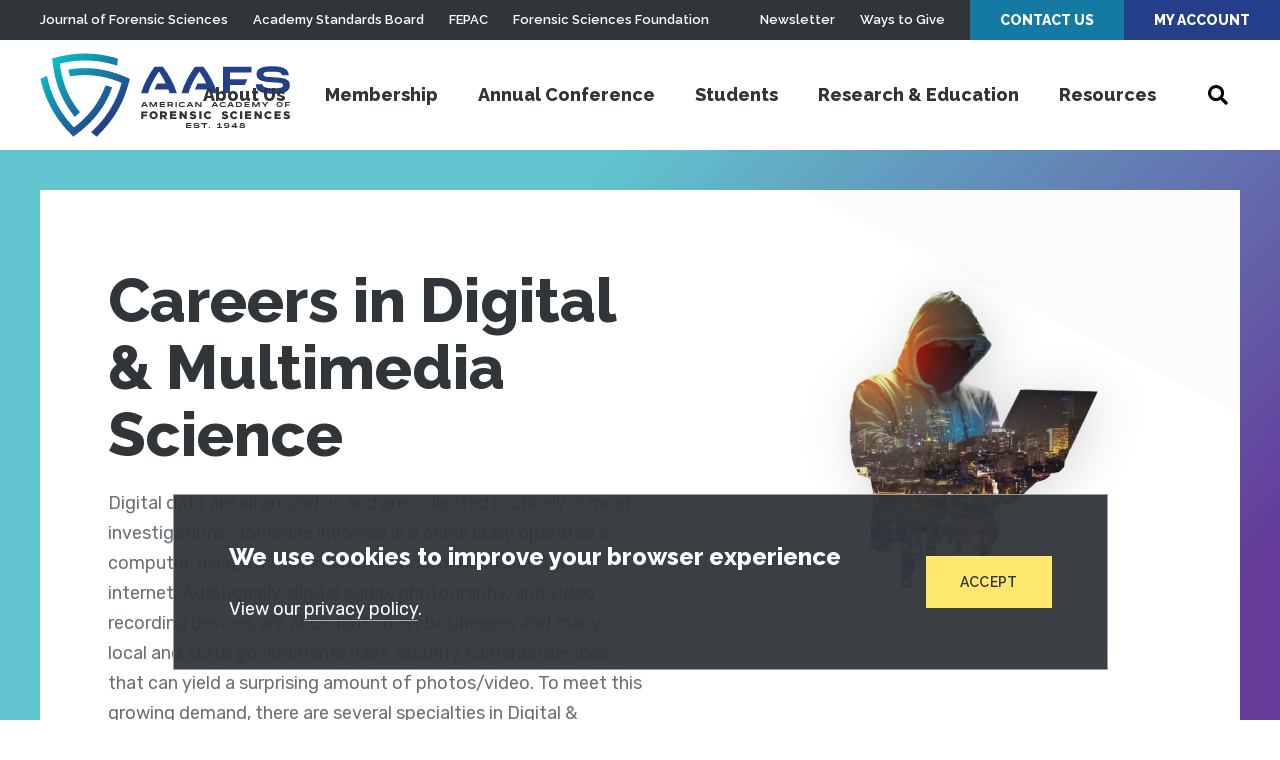

--- FILE ---
content_type: image/svg+xml
request_url: https://www.aafs.org/themes/custom/aafs/assets/images/list-shapes.svg
body_size: 330
content:
<svg id="Layer_1" data-name="Layer 1" xmlns="http://www.w3.org/2000/svg" xmlns:xlink="http://www.w3.org/1999/xlink" width="354.95" height="135.27" viewBox="0 0 354.95 135.27"><defs><style>.cls-1{fill:url(#linear-gradient);}</style><linearGradient id="linear-gradient" x1="305.14" y1="25.23" x2="17.2" y2="76" gradientTransform="matrix(1, 0, 0, -1, 0, 138)" gradientUnits="userSpaceOnUse"><stop offset="0" stop-color="#09bcc6"/><stop offset="0.15" stop-color="#0abac5"/><stop offset="0.23" stop-color="#0bb2c1"/><stop offset="0.3" stop-color="#0ea4ba"/><stop offset="0.35" stop-color="#1291b1"/><stop offset="0.4" stop-color="#1878a5"/><stop offset="0.45" stop-color="#1e5996"/><stop offset="0.48" stop-color="#243e89"/><stop offset="1" stop-color="#9016b8"/></linearGradient></defs><title>list-shapes</title><g id="Layer_2" data-name="Layer 2"><path class="cls-1" d="M2.29,137.23V68.58L119.74,3.39l108,60-99.29,55.12-.33.18v18.58h1.31V119.38l99.62-55.3,8.1,4.5v50.61l-32.51,18h2.62l29.89-16.59v16.59h1.25V120l50.26-27.9L356,129.42V128L289,90.78l-.33-.18-50.26,27.89V69.33a22.64,22.64,0,0,0,12,3.44c12.19,0,22.09-9.53,22.09-21.25s-9.9-21.24-22.09-21.24-22.09,9.53-22.09,21.24a20.38,20.38,0,0,0,2.63,10l-2,1.1L119.74,2l-.31.17L1.05,67.88v69.35ZM229.68,51.52c0-11,9.33-20,20.78-20s20.79,9,20.79,20-9.33,20-20.79,20A21,21,0,0,1,232.78,62l11.87-6.58A7.91,7.91,0,0,0,251.33,59a7.54,7.54,0,1,0-7.84-7.53,7.13,7.13,0,0,0,.57,2.81L232.13,60.9A19.28,19.28,0,0,1,229.68,51.52Zm2,11.13a20.78,20.78,0,0,0,1.88,2.51l-3.2-1.78Z" transform="translate(-1.05 -2)"/></g></svg>

--- FILE ---
content_type: application/javascript
request_url: https://prism.app-us1.com/?a=612765176&u=https%3A%2F%2Fwww.aafs.org%2Fcareers-digital-multimedia-science
body_size: 124
content:
window.visitorGlobalObject=window.visitorGlobalObject||window.prismGlobalObject;window.visitorGlobalObject.setVisitorId('67a2802b-2d43-4252-b808-396fe8bf79ec', '612765176');window.visitorGlobalObject.setWhitelistedServices('tracking', '612765176');